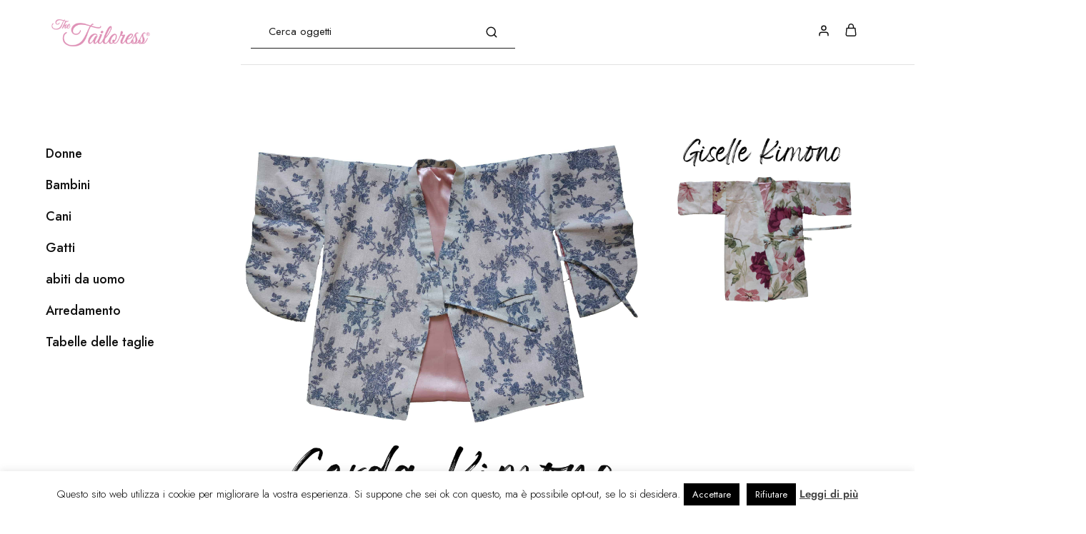

--- FILE ---
content_type: text/html; charset=UTF-8
request_url: https://www.the-tailoress.com/it/product-category/donne/coats-jackets/
body_size: 20469
content:
<!doctype html>
<html lang="it" dir="ltr">
<head>
    <meta charset="UTF-8">
    <meta name="viewport" content="width=device-width, initial-scale=1">
    <link rel="profile" href="https://gmpg.org/xfn/11">

	<meta name='robots' content='index, follow, max-image-preview:large, max-snippet:-1, max-video-preview:-1' />

	<!-- This site is optimized with the Yoast SEO plugin v26.7 - https://yoast.com/wordpress/plugins/seo/ -->
	<title>Cappotti / Giacche Archives - la sarta</title>
	<link rel="canonical" href="http://www.the-tailoress.com/it/m/product-category/donne/coats-jackets/" />
	<meta property="og:locale" content="esso esso" />
	<meta property="og:type" content="articolo" />
	<meta property="og:title" content="Cappotti / Giacche Archives - la sarta" />
	<meta property="og:url" content="https://www.the-tailoress.com/product-category/women/coats-jackets/" />
	<meta property="og:site_name" content="la sarta" />
	<meta name="twitter:card" content="summary_large_image" />
	<script type="application/ld+json" class="yoast-schema-graph">{"@context":"https://schema.org","@graph":[{"@type":"CollectionPage","@id":"https://www.the-tailoress.com/product-category/women/coats-jackets/","url":"https://www.the-tailoress.com/product-category/women/coats-jackets/","name":"Coats / Jackets Archives - The Tailoress","isPartOf":{"@id":"https://www.the-tailoress.com/#website"},"primaryImageOfPage":{"@id":"https://www.the-tailoress.com/product-category/women/coats-jackets/#primaryimage"},"image":{"@id":"https://www.the-tailoress.com/product-category/women/coats-jackets/#primaryimage"},"thumbnailUrl":"https://www.the-tailoress.com/wp-content/uploads/2021/06/WEBSITE-FIRST-IMAGE-scaled.jpg","breadcrumb":{"@id":"https://www.the-tailoress.com/product-category/women/coats-jackets/#breadcrumb"},"inLanguage":"it-IT"},{"@type":"ImageObject","inLanguage":"it-IT","@id":"https://www.the-tailoress.com/product-category/women/coats-jackets/#primaryimage","url":"https://www.the-tailoress.com/wp-content/uploads/2021/06/WEBSITE-FIRST-IMAGE-scaled.jpg","contentUrl":"https://www.the-tailoress.com/wp-content/uploads/2021/06/WEBSITE-FIRST-IMAGE-scaled.jpg","width":2048,"height":2048},{"@type":"BreadcrumbList","@id":"https://www.the-tailoress.com/product-category/women/coats-jackets/#breadcrumb","itemListElement":[{"@type":"ListItem","position":1,"name":"Home","item":"https://www.the-tailoress.com/"},{"@type":"ListItem","position":2,"name":"Women","item":"https://www.the-tailoress.com/product-category/women/"},{"@type":"ListItem","position":3,"name":"Coats / Jackets"}]},{"@type":"WebSite","@id":"https://www.the-tailoress.com/#website","url":"https://www.the-tailoress.com/","name":"The Tailoress","description":"","publisher":{"@id":"https://www.the-tailoress.com/#organization"},"potentialAction":[{"@type":"SearchAction","target":{"@type":"EntryPoint","urlTemplate":"https://www.the-tailoress.com/?s={search_term_string}"},"query-input":{"@type":"PropertyValueSpecification","valueRequired":true,"valueName":"search_term_string"}}],"inLanguage":"it-IT"},{"@type":"Organization","@id":"https://www.the-tailoress.com/#organization","name":"The Tailoress","url":"https://www.the-tailoress.com/","logo":{"@type":"ImageObject","inLanguage":"it-IT","@id":"https://www.the-tailoress.com/#/schema/logo/image/","url":"https://www.the-tailoress.com/wp-content/uploads/2022/08/The-Tailoress-Logo.png","contentUrl":"https://www.the-tailoress.com/wp-content/uploads/2022/08/The-Tailoress-Logo.png","width":4000,"height":1600,"caption":"The Tailoress"},"image":{"@id":"https://www.the-tailoress.com/#/schema/logo/image/"},"sameAs":["https://www.facebook.com/pages/Sewing-Pattern-Cutting-and-Dressmaking/126427090862322","https://www.instagram.com/the_tailoress"]}]}</script>
	<!-- / Yoast SEO plugin. -->


<link rel='dns-prefetch' href='//fonts.googleapis.com' />
<link rel="alternate" type="application/rss+xml" title="la sarta &raquo; Feed" href="http://www.the-tailoress.com/it/m/feed/" />
<link rel="alternate" type="application/rss+xml" title="la sarta &raquo; Comments Feed" href="http://www.the-tailoress.com/it/m/comments/feed/" />
<style id='wp-img-auto-sizes-contain-inline-css' type='text/css'>
img:is([sizes=auto i],[sizes^="auto," i]){contain-intrinsic-size:3000px 1500px}
/*# sourceURL=wp-img-auto-sizes-contain-inline-css */
</style>
<link rel='stylesheet' id='wp-block-library-css' href='https://www.the-tailoress.com/wp-includes/css/dist/block-library/style.min.css?ver=de8168b9111e4af6114eee88e6b9fe27' type='text/css' media='all' />
<style id='wp-block-library-theme-inline-css' type='text/css'>
.wp-block-audio :where(figcaption){color:#555;font-size:13px;text-align:center}.is-dark-theme .wp-block-audio :where(figcaption){color:#ffffffa6}.wp-block-audio{margin:0 0 1em}.wp-block-code{border:1px solid #ccc;border-radius:4px;font-family:Menlo,Consolas,monaco,monospace;padding:.8em 1em}.wp-block-embed :where(figcaption){color:#555;font-size:13px;text-align:center}.is-dark-theme .wp-block-embed :where(figcaption){color:#ffffffa6}.wp-block-embed{margin:0 0 1em}.blocks-gallery-caption{color:#555;font-size:13px;text-align:center}.is-dark-theme .blocks-gallery-caption{color:#ffffffa6}:root :where(.wp-block-image figcaption){color:#555;font-size:13px;text-align:center}.is-dark-theme :root :where(.wp-block-image figcaption){color:#ffffffa6}.wp-block-image{margin:0 0 1em}.wp-block-pullquote{border-bottom:4px solid;border-top:4px solid;color:currentColor;margin-bottom:1.75em}.wp-block-pullquote :where(cite),.wp-block-pullquote :where(footer),.wp-block-pullquote__citation{color:currentColor;font-size:.8125em;font-style:normal;text-transform:uppercase}.wp-block-quote{border-left:.25em solid;margin:0 0 1.75em;padding-left:1em}.wp-block-quote cite,.wp-block-quote footer{color:currentColor;font-size:.8125em;font-style:normal;position:relative}.wp-block-quote:where(.has-text-align-right){border-left:none;border-right:.25em solid;padding-left:0;padding-right:1em}.wp-block-quote:where(.has-text-align-center){border:none;padding-left:0}.wp-block-quote.is-large,.wp-block-quote.is-style-large,.wp-block-quote:where(.is-style-plain){border:none}.wp-block-search .wp-block-search__label{font-weight:700}.wp-block-search__button{border:1px solid #ccc;padding:.375em .625em}:where(.wp-block-group.has-background){padding:1.25em 2.375em}.wp-block-separator.has-css-opacity{opacity:.4}.wp-block-separator{border:none;border-bottom:2px solid;margin-left:auto;margin-right:auto}.wp-block-separator.has-alpha-channel-opacity{opacity:1}.wp-block-separator:not(.is-style-wide):not(.is-style-dots){width:100px}.wp-block-separator.has-background:not(.is-style-dots){border-bottom:none;height:1px}.wp-block-separator.has-background:not(.is-style-wide):not(.is-style-dots){height:2px}.wp-block-table{margin:0 0 1em}.wp-block-table td,.wp-block-table th{word-break:normal}.wp-block-table :where(figcaption){color:#555;font-size:13px;text-align:center}.is-dark-theme .wp-block-table :where(figcaption){color:#ffffffa6}.wp-block-video :where(figcaption){color:#555;font-size:13px;text-align:center}.is-dark-theme .wp-block-video :where(figcaption){color:#ffffffa6}.wp-block-video{margin:0 0 1em}:root :where(.wp-block-template-part.has-background){margin-bottom:0;margin-top:0;padding:1.25em 2.375em}
/*# sourceURL=/wp-includes/css/dist/block-library/theme.min.css */
</style>
<style id='classic-theme-styles-inline-css' type='text/css'>
/*! This file is auto-generated */
.wp-block-button__link{color:#fff;background-color:#32373c;border-radius:9999px;box-shadow:none;text-decoration:none;padding:calc(.667em + 2px) calc(1.333em + 2px);font-size:1.125em}.wp-block-file__button{background:#32373c;color:#fff;text-decoration:none}
/*# sourceURL=/wp-includes/css/classic-themes.min.css */
</style>
<style id='global-styles-inline-css' type='text/css'>
:root{--wp--preset--aspect-ratio--square: 1;--wp--preset--aspect-ratio--4-3: 4/3;--wp--preset--aspect-ratio--3-4: 3/4;--wp--preset--aspect-ratio--3-2: 3/2;--wp--preset--aspect-ratio--2-3: 2/3;--wp--preset--aspect-ratio--16-9: 16/9;--wp--preset--aspect-ratio--9-16: 9/16;--wp--preset--color--black: #000000;--wp--preset--color--cyan-bluish-gray: #abb8c3;--wp--preset--color--white: #ffffff;--wp--preset--color--pale-pink: #f78da7;--wp--preset--color--vivid-red: #cf2e2e;--wp--preset--color--luminous-vivid-orange: #ff6900;--wp--preset--color--luminous-vivid-amber: #fcb900;--wp--preset--color--light-green-cyan: #7bdcb5;--wp--preset--color--vivid-green-cyan: #00d084;--wp--preset--color--pale-cyan-blue: #8ed1fc;--wp--preset--color--vivid-cyan-blue: #0693e3;--wp--preset--color--vivid-purple: #9b51e0;--wp--preset--gradient--vivid-cyan-blue-to-vivid-purple: linear-gradient(135deg,rgb(6,147,227) 0%,rgb(155,81,224) 100%);--wp--preset--gradient--light-green-cyan-to-vivid-green-cyan: linear-gradient(135deg,rgb(122,220,180) 0%,rgb(0,208,130) 100%);--wp--preset--gradient--luminous-vivid-amber-to-luminous-vivid-orange: linear-gradient(135deg,rgb(252,185,0) 0%,rgb(255,105,0) 100%);--wp--preset--gradient--luminous-vivid-orange-to-vivid-red: linear-gradient(135deg,rgb(255,105,0) 0%,rgb(207,46,46) 100%);--wp--preset--gradient--very-light-gray-to-cyan-bluish-gray: linear-gradient(135deg,rgb(238,238,238) 0%,rgb(169,184,195) 100%);--wp--preset--gradient--cool-to-warm-spectrum: linear-gradient(135deg,rgb(74,234,220) 0%,rgb(151,120,209) 20%,rgb(207,42,186) 40%,rgb(238,44,130) 60%,rgb(251,105,98) 80%,rgb(254,248,76) 100%);--wp--preset--gradient--blush-light-purple: linear-gradient(135deg,rgb(255,206,236) 0%,rgb(152,150,240) 100%);--wp--preset--gradient--blush-bordeaux: linear-gradient(135deg,rgb(254,205,165) 0%,rgb(254,45,45) 50%,rgb(107,0,62) 100%);--wp--preset--gradient--luminous-dusk: linear-gradient(135deg,rgb(255,203,112) 0%,rgb(199,81,192) 50%,rgb(65,88,208) 100%);--wp--preset--gradient--pale-ocean: linear-gradient(135deg,rgb(255,245,203) 0%,rgb(182,227,212) 50%,rgb(51,167,181) 100%);--wp--preset--gradient--electric-grass: linear-gradient(135deg,rgb(202,248,128) 0%,rgb(113,206,126) 100%);--wp--preset--gradient--midnight: linear-gradient(135deg,rgb(2,3,129) 0%,rgb(40,116,252) 100%);--wp--preset--font-size--small: 13px;--wp--preset--font-size--medium: 20px;--wp--preset--font-size--large: 36px;--wp--preset--font-size--x-large: 42px;--wp--preset--spacing--20: 0.44rem;--wp--preset--spacing--30: 0.67rem;--wp--preset--spacing--40: 1rem;--wp--preset--spacing--50: 1.5rem;--wp--preset--spacing--60: 2.25rem;--wp--preset--spacing--70: 3.38rem;--wp--preset--spacing--80: 5.06rem;--wp--preset--shadow--natural: 6px 6px 9px rgba(0, 0, 0, 0.2);--wp--preset--shadow--deep: 12px 12px 50px rgba(0, 0, 0, 0.4);--wp--preset--shadow--sharp: 6px 6px 0px rgba(0, 0, 0, 0.2);--wp--preset--shadow--outlined: 6px 6px 0px -3px rgb(255, 255, 255), 6px 6px rgb(0, 0, 0);--wp--preset--shadow--crisp: 6px 6px 0px rgb(0, 0, 0);}:where(.is-layout-flex){gap: 0.5em;}:where(.is-layout-grid){gap: 0.5em;}body .is-layout-flex{display: flex;}.is-layout-flex{flex-wrap: wrap;align-items: center;}.is-layout-flex > :is(*, div){margin: 0;}body .is-layout-grid{display: grid;}.is-layout-grid > :is(*, div){margin: 0;}:where(.wp-block-columns.is-layout-flex){gap: 2em;}:where(.wp-block-columns.is-layout-grid){gap: 2em;}:where(.wp-block-post-template.is-layout-flex){gap: 1.25em;}:where(.wp-block-post-template.is-layout-grid){gap: 1.25em;}.has-black-color{color: var(--wp--preset--color--black) !important;}.has-cyan-bluish-gray-color{color: var(--wp--preset--color--cyan-bluish-gray) !important;}.has-white-color{color: var(--wp--preset--color--white) !important;}.has-pale-pink-color{color: var(--wp--preset--color--pale-pink) !important;}.has-vivid-red-color{color: var(--wp--preset--color--vivid-red) !important;}.has-luminous-vivid-orange-color{color: var(--wp--preset--color--luminous-vivid-orange) !important;}.has-luminous-vivid-amber-color{color: var(--wp--preset--color--luminous-vivid-amber) !important;}.has-light-green-cyan-color{color: var(--wp--preset--color--light-green-cyan) !important;}.has-vivid-green-cyan-color{color: var(--wp--preset--color--vivid-green-cyan) !important;}.has-pale-cyan-blue-color{color: var(--wp--preset--color--pale-cyan-blue) !important;}.has-vivid-cyan-blue-color{color: var(--wp--preset--color--vivid-cyan-blue) !important;}.has-vivid-purple-color{color: var(--wp--preset--color--vivid-purple) !important;}.has-black-background-color{background-color: var(--wp--preset--color--black) !important;}.has-cyan-bluish-gray-background-color{background-color: var(--wp--preset--color--cyan-bluish-gray) !important;}.has-white-background-color{background-color: var(--wp--preset--color--white) !important;}.has-pale-pink-background-color{background-color: var(--wp--preset--color--pale-pink) !important;}.has-vivid-red-background-color{background-color: var(--wp--preset--color--vivid-red) !important;}.has-luminous-vivid-orange-background-color{background-color: var(--wp--preset--color--luminous-vivid-orange) !important;}.has-luminous-vivid-amber-background-color{background-color: var(--wp--preset--color--luminous-vivid-amber) !important;}.has-light-green-cyan-background-color{background-color: var(--wp--preset--color--light-green-cyan) !important;}.has-vivid-green-cyan-background-color{background-color: var(--wp--preset--color--vivid-green-cyan) !important;}.has-pale-cyan-blue-background-color{background-color: var(--wp--preset--color--pale-cyan-blue) !important;}.has-vivid-cyan-blue-background-color{background-color: var(--wp--preset--color--vivid-cyan-blue) !important;}.has-vivid-purple-background-color{background-color: var(--wp--preset--color--vivid-purple) !important;}.has-black-border-color{border-color: var(--wp--preset--color--black) !important;}.has-cyan-bluish-gray-border-color{border-color: var(--wp--preset--color--cyan-bluish-gray) !important;}.has-white-border-color{border-color: var(--wp--preset--color--white) !important;}.has-pale-pink-border-color{border-color: var(--wp--preset--color--pale-pink) !important;}.has-vivid-red-border-color{border-color: var(--wp--preset--color--vivid-red) !important;}.has-luminous-vivid-orange-border-color{border-color: var(--wp--preset--color--luminous-vivid-orange) !important;}.has-luminous-vivid-amber-border-color{border-color: var(--wp--preset--color--luminous-vivid-amber) !important;}.has-light-green-cyan-border-color{border-color: var(--wp--preset--color--light-green-cyan) !important;}.has-vivid-green-cyan-border-color{border-color: var(--wp--preset--color--vivid-green-cyan) !important;}.has-pale-cyan-blue-border-color{border-color: var(--wp--preset--color--pale-cyan-blue) !important;}.has-vivid-cyan-blue-border-color{border-color: var(--wp--preset--color--vivid-cyan-blue) !important;}.has-vivid-purple-border-color{border-color: var(--wp--preset--color--vivid-purple) !important;}.has-vivid-cyan-blue-to-vivid-purple-gradient-background{background: var(--wp--preset--gradient--vivid-cyan-blue-to-vivid-purple) !important;}.has-light-green-cyan-to-vivid-green-cyan-gradient-background{background: var(--wp--preset--gradient--light-green-cyan-to-vivid-green-cyan) !important;}.has-luminous-vivid-amber-to-luminous-vivid-orange-gradient-background{background: var(--wp--preset--gradient--luminous-vivid-amber-to-luminous-vivid-orange) !important;}.has-luminous-vivid-orange-to-vivid-red-gradient-background{background: var(--wp--preset--gradient--luminous-vivid-orange-to-vivid-red) !important;}.has-very-light-gray-to-cyan-bluish-gray-gradient-background{background: var(--wp--preset--gradient--very-light-gray-to-cyan-bluish-gray) !important;}.has-cool-to-warm-spectrum-gradient-background{background: var(--wp--preset--gradient--cool-to-warm-spectrum) !important;}.has-blush-light-purple-gradient-background{background: var(--wp--preset--gradient--blush-light-purple) !important;}.has-blush-bordeaux-gradient-background{background: var(--wp--preset--gradient--blush-bordeaux) !important;}.has-luminous-dusk-gradient-background{background: var(--wp--preset--gradient--luminous-dusk) !important;}.has-pale-ocean-gradient-background{background: var(--wp--preset--gradient--pale-ocean) !important;}.has-electric-grass-gradient-background{background: var(--wp--preset--gradient--electric-grass) !important;}.has-midnight-gradient-background{background: var(--wp--preset--gradient--midnight) !important;}.has-small-font-size{font-size: var(--wp--preset--font-size--small) !important;}.has-medium-font-size{font-size: var(--wp--preset--font-size--medium) !important;}.has-large-font-size{font-size: var(--wp--preset--font-size--large) !important;}.has-x-large-font-size{font-size: var(--wp--preset--font-size--x-large) !important;}
:where(.wp-block-post-template.is-layout-flex){gap: 1.25em;}:where(.wp-block-post-template.is-layout-grid){gap: 1.25em;}
:where(.wp-block-term-template.is-layout-flex){gap: 1.25em;}:where(.wp-block-term-template.is-layout-grid){gap: 1.25em;}
:where(.wp-block-columns.is-layout-flex){gap: 2em;}:where(.wp-block-columns.is-layout-grid){gap: 2em;}
:root :where(.wp-block-pullquote){font-size: 1.5em;line-height: 1.6;}
/*# sourceURL=global-styles-inline-css */
</style>
<link rel='stylesheet' id='cookie-law-info-css' href='https://www.the-tailoress.com/wp-content/plugins/cookie-law-info/legacy/public/css/cookie-law-info-public.css?ver=3.3.9.1' type='text/css' media='all' />
<link rel='stylesheet' id='cookie-law-info-gdpr-css' href='https://www.the-tailoress.com/wp-content/plugins/cookie-law-info/legacy/public/css/cookie-law-info-gdpr.css?ver=3.3.9.1' type='text/css' media='all' />
<style id='woocommerce-inline-inline-css' type='text/css'>
.woocommerce form .form-row .required { visibility: visible; }
/*# sourceURL=woocommerce-inline-inline-css */
</style>
<link rel='stylesheet' id='wcboost-variation-swatches-css' href='https://www.the-tailoress.com/wp-content/plugins/wcboost-variation-swatches/assets/css/frontend.css?ver=1.1.3' type='text/css' media='all' />
<style id='wcboost-variation-swatches-inline-css' type='text/css'>
:root { --wcboost-swatches-item-width: 30px; --wcboost-swatches-item-height: 30px; }
/*# sourceURL=wcboost-variation-swatches-inline-css */
</style>
<link rel='stylesheet' id='select2-css' href='https://www.the-tailoress.com/wp-content/plugins/woocommerce/assets/css/select2.css?ver=10.4.3' type='text/css' media='all' />
<link rel='stylesheet' id='elementor-icons-css' href='https://www.the-tailoress.com/wp-content/plugins/elementor/assets/lib/eicons/css/elementor-icons.min.css?ver=5.45.0' type='text/css' media='all' />
<link rel='stylesheet' id='elementor-frontend-css' href='https://www.the-tailoress.com/wp-content/plugins/elementor/assets/css/frontend.min.css?ver=3.34.1' type='text/css' media='all' />
<link rel='stylesheet' id='elementor-post-12236-css' href='https://www.the-tailoress.com/wp-content/uploads/elementor/css/post-12236.css?ver=1766540813' type='text/css' media='all' />
<link rel='stylesheet' id='razzi-deals-css' href='https://www.the-tailoress.com/wp-content/plugins/razzi-addons/modules/product-deals/assets/deals.css?ver=1.0.0' type='text/css' media='all' />
<link rel='stylesheet' id='razzi-fonts-css' href='https://fonts.googleapis.com/css?family=Jost%3A200%2C300%2C400%2C500%2C600%2C700%2C800&#038;subset=latin%2Clatin-ext&#038;ver=20200928' type='text/css' media='all' />
<link rel='stylesheet' id='swiper-css' href='https://www.the-tailoress.com/wp-content/plugins/elementor/assets/lib/swiper/v8/css/swiper.min.css?ver=8.4.5' type='text/css' media='all' />
<link rel='stylesheet' id='razzi-css' href='https://www.the-tailoress.com/wp-content/themes/razzi/style.css?ver=20241212' type='text/css' media='all' />
<style id='razzi-inline-css' type='text/css'>
.topbar {height: 46px}.site-header .logo .logo-image { width: 160px;height: 64px; }@media (min-width: 767px) {#campaign-bar { height: 50px;}}.header-sticky.woocommerce-cart .cart-collaterals { top: 140px; }.header-sticky.woocommerce-cart.admin-bar .cart-collaterals { top: 172px; }.header-sticky.single-product div.product.layout-v5 .entry-summary { top: 120px; }.header-sticky.single-product.admin-bar div.product.layout-v5 .entry-summary { top: 152px; }.site-content.custom-top-spacing { padding-top: 80px; }.site-content.custom-bottom-spacing{ padding-bottom: 80px; }.razzi-boxed-layout  {}#page-header.page-header--layout-1 .page-header__title { padding-top: 50px; }#page-header.page-header--layout-2 { padding-top: 50px; }#page-header.page-header--layout-1 .page-header__title { padding-bottom: 50px; }#page-header.page-header--layout-2 { padding-bottom: 50px; }.footer-branding .logo-image {  }.footer-newsletter { --rz-footer-newsletter-top-spacing: 110px }.footer-newsletter { --rz-footer-newsletter-bottom-spacing: 41px }.footer-extra { --rz-footer-extra-top-spacing: 105px }.footer-extra { --rz-footer-extra-bottom-spacing: 112px }.footer-widgets { --rz-footer-widget-top-spacing: 64px }.footer-widgets { --rz-footer-widget-bottom-spacing: 64px }.footer-links { --rz-footer-links-top-spacing: 64px }.footer-links { --rz-footer-links-bottom-spacing: 64px }.footer-main { --rz-footer-main-top-spacing: 22px }.footer-main { --rz-footer-main-bottom-spacing: 44px }body {--rz-color-primary:#7a767a;--rz-color-hover-primary:#7a767a; --rz-background-color-primary:#7a767a;--rz-border-color-primary:#7a767a}@media (max-width: 767px){.site-header .mobile-logo .logo-image {  }.menu-mobile-panel-content .mobile-logo .logo-image {  } }@media (max-width: 767px){ }@media (max-width: 767px){ }.preloader { background-color: rgba(255,255,255,1); }
/*# sourceURL=razzi-inline-css */
</style>
<link rel='stylesheet' id='razzi-child-style-css' href='https://www.the-tailoress.com/wp-content/themes/razzi-child/style.css?ver=de8168b9111e4af6114eee88e6b9fe27' type='text/css' media='all' />
<link rel='stylesheet' id='razzi-woocommerce-style-css' href='https://www.the-tailoress.com/wp-content/themes/razzi/woocommerce.css?ver=20241212' type='text/css' media='all' />
<style id='razzi-woocommerce-style-inline-css' type='text/css'>
.site-content.custom-top-spacing { padding-top: 80px; }.site-content.custom-bottom-spacing{ padding-bottom: 80px; }
/*# sourceURL=razzi-woocommerce-style-inline-css */
</style>
<link rel='stylesheet' id='elementor-gf-local-roboto-css' href='https://www.the-tailoress.com/wp-content/uploads/elementor/google-fonts/css/roboto.css?ver=1742289497' type='text/css' media='all' />
<link rel='stylesheet' id='elementor-gf-local-robotoslab-css' href='https://www.the-tailoress.com/wp-content/uploads/elementor/google-fonts/css/robotoslab.css?ver=1742289502' type='text/css' media='all' />
<script type="text/template" id="tmpl-variation-template">
	<div class="woocommerce-variation-description">{{{ data.variation.variation_description }}}</div>
	<div class="woocommerce-variation-price">{{{ data.variation.price_html }}}</div>
	<div class="woocommerce-variation-availability">{{{ data.variation.availability_html }}}</div>
</script>
<script type="text/template" id="tmpl-unavailable-variation-template">
	<p role="alert">Sorry, this product is unavailable. Please choose a different combination.</p>
</script>
<script type="text/javascript" src="https://www.the-tailoress.com/wp-includes/js/jquery/jquery.min.js?ver=3.7.1" id="jquery-core-js"></script>
<script type="text/javascript" src="https://www.the-tailoress.com/wp-includes/js/jquery/jquery-migrate.min.js?ver=3.4.1" id="jquery-migrate-js"></script>
<script type="text/javascript" id="cookie-law-info-js-extra">
/* <![CDATA[ */
var Cli_Data = {"nn_cookie_ids":[],"cookielist":[],"non_necessary_cookies":[],"ccpaEnabled":"","ccpaRegionBased":"","ccpaBarEnabled":"","strictlyEnabled":["necessary","obligatoire"],"ccpaType":"gdpr","js_blocking":"","custom_integration":"","triggerDomRefresh":"","secure_cookies":""};
var cli_cookiebar_settings = {"animate_speed_hide":"500","animate_speed_show":"500","background":"#fff","border":"#444","border_on":"","button_1_button_colour":"#000","button_1_button_hover":"#000000","button_1_link_colour":"#fff","button_1_as_button":"1","button_1_new_win":"","button_2_button_colour":"#333","button_2_button_hover":"#292929","button_2_link_colour":"#444","button_2_as_button":"","button_2_hidebar":"1","button_3_button_colour":"#000","button_3_button_hover":"#000000","button_3_link_colour":"#fff","button_3_as_button":"1","button_3_new_win":"","button_4_button_colour":"#000","button_4_button_hover":"#000000","button_4_link_colour":"#fff","button_4_as_button":"1","button_7_button_colour":"#61a229","button_7_button_hover":"#4e8221","button_7_link_colour":"#fff","button_7_as_button":"1","button_7_new_win":"","font_family":"inherit","header_fix":"","notify_animate_hide":"1","notify_animate_show":"","notify_div_id":"#cookie-law-info-bar","notify_position_horizontal":"right","notify_position_vertical":"bottom","scroll_close":"","scroll_close_reload":"","accept_close_reload":"","reject_close_reload":"","showagain_tab":"1","showagain_background":"#fff","showagain_border":"#000","showagain_div_id":"#cookie-law-info-again","showagain_x_position":"100px","text":"#000","show_once_yn":"","show_once":"10000","logging_on":"","as_popup":"","popup_overlay":"","bar_heading_text":"","cookie_bar_as":"banner","popup_showagain_position":"bottom-right","widget_position":"left"};
var log_object = {"ajax_url":"https://www.the-tailoress.com/wp-admin/admin-ajax.php"};
//# sourceURL=cookie-law-info-js-extra
/* ]]> */
</script>
<script type="text/javascript" src="https://www.the-tailoress.com/wp-content/plugins/cookie-law-info/legacy/public/js/cookie-law-info-public.js?ver=3.3.9.1" id="cookie-law-info-js"></script>
<script type="text/javascript" src="https://www.the-tailoress.com/wp-content/plugins/woocommerce/assets/js/jquery-blockui/jquery.blockUI.min.js?ver=2.7.0-wc.10.4.3" id="wc-jquery-blockui-js" defer="defer" data-wp-strategy="defer"></script>
<script type="text/javascript" src="https://www.the-tailoress.com/wp-content/plugins/woocommerce/assets/js/js-cookie/js.cookie.min.js?ver=2.1.4-wc.10.4.3" id="wc-js-cookie-js" defer="defer" data-wp-strategy="defer"></script>
<script type="text/javascript" id="woocommerce-js-extra">
/* <![CDATA[ */
var woocommerce_params = {"ajax_url":"/wp-admin/admin-ajax.php","wc_ajax_url":"/?wc-ajax=%%endpoint%%","i18n_password_show":"Show password","i18n_password_hide":"Hide password"};
//# sourceURL=woocommerce-js-extra
/* ]]> */
</script>
<script type="text/javascript" src="https://www.the-tailoress.com/wp-content/plugins/woocommerce/assets/js/frontend/woocommerce.min.js?ver=10.4.3" id="woocommerce-js" defer="defer" data-wp-strategy="defer"></script>
<script type="text/javascript" src="https://www.the-tailoress.com/wp-content/plugins/woocommerce/assets/js/selectWoo/selectWoo.full.min.js?ver=1.0.9-wc.10.4.3" id="selectWoo-js" defer="defer" data-wp-strategy="defer"></script>
<script type="text/javascript" src="https://www.the-tailoress.com/wp-includes/js/underscore.min.js?ver=1.13.7" id="underscore-js"></script>
<script type="text/javascript" id="wp-util-js-extra">
/* <![CDATA[ */
var _wpUtilSettings = {"ajax":{"url":"/wp-admin/admin-ajax.php"}};
//# sourceURL=wp-util-js-extra
/* ]]> */
</script>
<script type="text/javascript" src="https://www.the-tailoress.com/wp-includes/js/wp-util.min.js?ver=de8168b9111e4af6114eee88e6b9fe27" id="wp-util-js"></script>
<script type="text/javascript" src="https://www.the-tailoress.com/wp-content/plugins/razzi-addons/modules/product-deals/assets/deals.js?ver=1.0.0" id="razzi-deals-js-js"></script>
<script type="text/javascript" id="wc-add-to-cart-variation-js-extra">
/* <![CDATA[ */
var wc_add_to_cart_variation_params = {"wc_ajax_url":"/?wc-ajax=%%endpoint%%","i18n_no_matching_variations_text":"Sorry, no products matched your selection. Please choose a different combination.","i18n_make_a_selection_text":"Please select some product options before adding this product to your cart.","i18n_unavailable_text":"Sorry, this product is unavailable. Please choose a different combination.","i18n_reset_alert_text":"Your selection has been reset. Please select some product options before adding this product to your cart."};
//# sourceURL=wc-add-to-cart-variation-js-extra
/* ]]> */
</script>
<script type="text/javascript" src="https://www.the-tailoress.com/wp-content/plugins/woocommerce/assets/js/frontend/add-to-cart-variation.min.js?ver=10.4.3" id="wc-add-to-cart-variation-js" defer="defer" data-wp-strategy="defer"></script>
<script type="text/javascript" id="wc-cart-fragments-js-extra">
/* <![CDATA[ */
var wc_cart_fragments_params = {"ajax_url":"/wp-admin/admin-ajax.php","wc_ajax_url":"/?wc-ajax=%%endpoint%%","cart_hash_key":"wc_cart_hash_1caa39a2d8f9a569364e92e6eee19e38","fragment_name":"wc_fragments_1caa39a2d8f9a569364e92e6eee19e38","request_timeout":"5000"};
//# sourceURL=wc-cart-fragments-js-extra
/* ]]> */
</script>
<script type="text/javascript" src="https://www.the-tailoress.com/wp-content/plugins/woocommerce/assets/js/frontend/cart-fragments.min.js?ver=10.4.3" id="wc-cart-fragments-js" defer="defer" data-wp-strategy="defer"></script>

		<!-- GA Google Analytics @ https://m0n.co/ga -->
		<script>
			(function(i,s,o,g,r,a,m){i['GoogleAnalyticsObject']=r;i[r]=i[r]||function(){
			(i[r].q=i[r].q||[]).push(arguments)},i[r].l=1*new Date();a=s.createElement(o),
			m=s.getElementsByTagName(o)[0];a.async=1;a.src=g;m.parentNode.insertBefore(a,m)
			})(window,document,'script','https://www.google-analytics.com/analytics.js','ga');
			ga('create', 'UA-20579083-6', 'auto');
			ga('send', 'pageview');
		</script>

	
<!-- This website runs the Product Feed PRO for WooCommerce by AdTribes.io plugin - version woocommercesea_option_installed_version -->
	<noscript><style>.woocommerce-product-gallery{ opacity: 1 !important; }</style></noscript>
	<meta name="generator" content="Elementor 3.34.1; features: additional_custom_breakpoints; settings: css_print_method-external, google_font-enabled, font_display-auto">
			<style>
				.e-con.e-parent:nth-of-type(n+4):not(.e-lazyloaded):not(.e-no-lazyload),
				.e-con.e-parent:nth-of-type(n+4):not(.e-lazyloaded):not(.e-no-lazyload) * {
					background-image: none !important;
				}
				@media screen and (max-height: 1024px) {
					.e-con.e-parent:nth-of-type(n+3):not(.e-lazyloaded):not(.e-no-lazyload),
					.e-con.e-parent:nth-of-type(n+3):not(.e-lazyloaded):not(.e-no-lazyload) * {
						background-image: none !important;
					}
				}
				@media screen and (max-height: 640px) {
					.e-con.e-parent:nth-of-type(n+2):not(.e-lazyloaded):not(.e-no-lazyload),
					.e-con.e-parent:nth-of-type(n+2):not(.e-lazyloaded):not(.e-no-lazyload) * {
						background-image: none !important;
					}
				}
			</style>
			<link rel="icon" href="https://www.the-tailoress.com/wp-content/uploads/2016/04/cropped-favicon-83x83.png" sizes="32x32" />
<link rel="icon" href="https://www.the-tailoress.com/wp-content/uploads/2016/04/cropped-favicon-300x300.png" sizes="192x192" />
<link rel="apple-touch-icon" href="https://www.the-tailoress.com/wp-content/uploads/2016/04/cropped-favicon-300x300.png" />
<meta name="msapplication-TileImage" content="https://www.the-tailoress.com/wp-content/uploads/2016/04/cropped-favicon-300x300.png" />
		<style type="text/css" id="wp-custom-css">
			a.etsy{background-color:#eb6b20;padding:10px;color:#ffffff;font-size:1.5em;}		</style>
		<style id="kirki-inline-styles">.footer-branding .logo-text{font-family:Jost;font-size:28px;font-weight:600;text-transform:none;}/* cyrillic */
@font-face {
  font-family: 'Jost';
  font-style: normal;
  font-weight: 600;
  font-display: swap;
  src: url(https://www.the-tailoress.com/wp-content/fonts/jost/92zPtBhPNqw79Ij1E865zBUv7mx9IjVFNIg8mg.woff2) format('woff2');
  unicode-range: U+0301, U+0400-045F, U+0490-0491, U+04B0-04B1, U+2116;
}
/* latin-ext */
@font-face {
  font-family: 'Jost';
  font-style: normal;
  font-weight: 600;
  font-display: swap;
  src: url(https://www.the-tailoress.com/wp-content/fonts/jost/92zPtBhPNqw79Ij1E865zBUv7mx9IjVPNIg8mg.woff2) format('woff2');
  unicode-range: U+0100-02BA, U+02BD-02C5, U+02C7-02CC, U+02CE-02D7, U+02DD-02FF, U+0304, U+0308, U+0329, U+1D00-1DBF, U+1E00-1E9F, U+1EF2-1EFF, U+2020, U+20A0-20AB, U+20AD-20C0, U+2113, U+2C60-2C7F, U+A720-A7FF;
}
/* latin */
@font-face {
  font-family: 'Jost';
  font-style: normal;
  font-weight: 600;
  font-display: swap;
  src: url(https://www.the-tailoress.com/wp-content/fonts/jost/92zPtBhPNqw79Ij1E865zBUv7mx9IjVBNIg.woff2) format('woff2');
  unicode-range: U+0000-00FF, U+0131, U+0152-0153, U+02BB-02BC, U+02C6, U+02DA, U+02DC, U+0304, U+0308, U+0329, U+2000-206F, U+20AC, U+2122, U+2191, U+2193, U+2212, U+2215, U+FEFF, U+FFFD;
}/* cyrillic */
@font-face {
  font-family: 'Jost';
  font-style: normal;
  font-weight: 600;
  font-display: swap;
  src: url(https://www.the-tailoress.com/wp-content/fonts/jost/92zPtBhPNqw79Ij1E865zBUv7mx9IjVFNIg8mg.woff2) format('woff2');
  unicode-range: U+0301, U+0400-045F, U+0490-0491, U+04B0-04B1, U+2116;
}
/* latin-ext */
@font-face {
  font-family: 'Jost';
  font-style: normal;
  font-weight: 600;
  font-display: swap;
  src: url(https://www.the-tailoress.com/wp-content/fonts/jost/92zPtBhPNqw79Ij1E865zBUv7mx9IjVPNIg8mg.woff2) format('woff2');
  unicode-range: U+0100-02BA, U+02BD-02C5, U+02C7-02CC, U+02CE-02D7, U+02DD-02FF, U+0304, U+0308, U+0329, U+1D00-1DBF, U+1E00-1E9F, U+1EF2-1EFF, U+2020, U+20A0-20AB, U+20AD-20C0, U+2113, U+2C60-2C7F, U+A720-A7FF;
}
/* latin */
@font-face {
  font-family: 'Jost';
  font-style: normal;
  font-weight: 600;
  font-display: swap;
  src: url(https://www.the-tailoress.com/wp-content/fonts/jost/92zPtBhPNqw79Ij1E865zBUv7mx9IjVBNIg.woff2) format('woff2');
  unicode-range: U+0000-00FF, U+0131, U+0152-0153, U+02BB-02BC, U+02C6, U+02DA, U+02DC, U+0304, U+0308, U+0329, U+2000-206F, U+20AC, U+2122, U+2191, U+2193, U+2212, U+2215, U+FEFF, U+FFFD;
}/* cyrillic */
@font-face {
  font-family: 'Jost';
  font-style: normal;
  font-weight: 600;
  font-display: swap;
  src: url(https://www.the-tailoress.com/wp-content/fonts/jost/92zPtBhPNqw79Ij1E865zBUv7mx9IjVFNIg8mg.woff2) format('woff2');
  unicode-range: U+0301, U+0400-045F, U+0490-0491, U+04B0-04B1, U+2116;
}
/* latin-ext */
@font-face {
  font-family: 'Jost';
  font-style: normal;
  font-weight: 600;
  font-display: swap;
  src: url(https://www.the-tailoress.com/wp-content/fonts/jost/92zPtBhPNqw79Ij1E865zBUv7mx9IjVPNIg8mg.woff2) format('woff2');
  unicode-range: U+0100-02BA, U+02BD-02C5, U+02C7-02CC, U+02CE-02D7, U+02DD-02FF, U+0304, U+0308, U+0329, U+1D00-1DBF, U+1E00-1E9F, U+1EF2-1EFF, U+2020, U+20A0-20AB, U+20AD-20C0, U+2113, U+2C60-2C7F, U+A720-A7FF;
}
/* latin */
@font-face {
  font-family: 'Jost';
  font-style: normal;
  font-weight: 600;
  font-display: swap;
  src: url(https://www.the-tailoress.com/wp-content/fonts/jost/92zPtBhPNqw79Ij1E865zBUv7mx9IjVBNIg.woff2) format('woff2');
  unicode-range: U+0000-00FF, U+0131, U+0152-0153, U+02BB-02BC, U+02C6, U+02DA, U+02DC, U+0304, U+0308, U+0329, U+2000-206F, U+20AC, U+2122, U+2191, U+2193, U+2212, U+2215, U+FEFF, U+FFFD;
}</style>
<meta name="translation-stats" content='{"total_phrases":169,"translated_phrases":158,"human_translated_phrases":null,"hidden_phrases":35,"hidden_translated_phrases":35,"hidden_translateable_phrases":null,"meta_phrases":22,"meta_translated_phrases":11,"time":null}'/></head>

<body data-rsssl=1 class="archive tax-product_cat term-coats-jackets term-391 wp-embed-responsive wp-theme-razzi wp-child-theme-razzi-child theme-razzi woocommerce woocommerce-page woocommerce-no-js hfeed full-content header-default header-v6 header-sticky woocommerce-active product-qty-number razzi-catalog-page razzi-filter-sidebar-off elementor-default elementor-kit-12236">
<div id="preloader" class="preloader preloader-default">
	<span class="preloader-icon spinner"></span></div><div id="page" class="site">
	<div id="site-header-minimized"></div>			<header id="site-header" class="site-header site-header__border">
			        <div class="header-main header-contents hidden-xs hidden-sm has-center menu-center" >
            <div class="razzi-header-container header-container">

									                    <div class="header-left-items header-items  has-logo">
						<div class="site-branding">
    <a href="http://www.the-tailoress.com/it/m/" class="logo ">
		            <img src="https://www.the-tailoress.com/wp-content/uploads/2022/08/The-Tailoress-Logo.png" alt="la sarta"
				 class="logo-dark logo-image">
				    </a>

	        <p class="site-title">
            la sarta        </p>
	
	</div>                    </div>

									                    <div class="header-center-items header-items  has-menu has-logo">
						<nav id="primary-menu" class="main-navigation primary-navigation">
	<ul id="menu-pattern-search" class="nav-menu click-item"><li id="menu-item-12255" class="menu-item menu-item-type-taxonomy menu-item-object-product_cat current-product_cat-ancestor menu-item-12255"><a href="http://www.the-tailoress.com/it/m/product-category/donne/">Donne</a></li>
<li id="menu-item-12256" class="menu-item menu-item-type-taxonomy menu-item-object-product_cat menu-item-12256"><a href="http://www.the-tailoress.com/it/m/product-category/bambini/">Bambini</a></li>
<li id="menu-item-12257" class="menu-item menu-item-type-taxonomy menu-item-object-product_cat menu-item-12257"><a href="http://www.the-tailoress.com/it/m/product-category/dogs/">Cani</a></li>
<li id="menu-item-12262" class="menu-item menu-item-type-taxonomy menu-item-object-product_cat menu-item-12262"><a href="http://www.the-tailoress.com/it/m/product-category/cats/">Gatti</a></li>
<li id="menu-item-12263" class="menu-item menu-item-type-taxonomy menu-item-object-product_cat menu-item-12263"><a href="http://www.the-tailoress.com/it/m/product-category/menswear/">abiti da uomo</a></li>
<li id="menu-item-12534" class="menu-item menu-item-type-taxonomy menu-item-object-product_cat menu-item-12534"><a href="http://www.the-tailoress.com/it/m/product-category/arredamento/">Arredamento</a></li>
<li id="menu-item-12325" class="menu-item menu-item-type-post_type menu-item-object-page menu-item-12325"><a href="http://www.the-tailoress.com/it/m/tabella-di-dimensionamento/">Tabelle delle taglie</a></li>
</ul></nav>
                    </div>

									                    <div class="header-right-items header-items  has-logo">
						<div class="header-socials">
	</div><!-- .header-socials -->
                    </div>

				            </div>
        </div>
		        <div class="header-bottom header-contents hidden-xs hidden-sm no-center" >
            <div class="razzi-header-container header-container">

									                    <div class="header-left-items header-items  has-logo">
						
<div class="header-search ra-search-form search-type-form search-form-type form-type-form form-type-full-width">
	        	<form method="get" class="form-search" action="https://www.the-tailoress.com/">
		<input type="text" name="s" class="search-field" value="Cerca oggetti"
				placeholder="Search for items" autocomplete="off">
					<input type="hidden" name="post_type" value="product">
				<a href="#"
			class="close-search-results"><span class="razzi-svg-icon "><svg aria-hidden="true" role="img" focusable="false" xmlns="http://www.w3.org/2000/svg" width="24" height="24" viewBox="0 0 24 24" fill="none" stroke="currentColor" stroke-width="2" stroke-linecap="round" stroke-linejoin="round"><line x1="18" y1="6" x2="6" y2="18"></line><line x1="6" y1="6" x2="18" y2="18"></line></svg></span></a>
		<button class="search-submit"
				type="submit"><span class="razzi-svg-icon "><svg aria-hidden="true" role="img" focusable="false" xmlns="http://www.w3.org/2000/svg" width="24" height="24" viewBox="0 0 24 24" fill="none" stroke="currentColor" stroke-width="2" stroke-linecap="round" stroke-linejoin="round" ><circle cx="11" cy="11" r="8"></circle><line x1="21" y1="21" x2="16.65" y2="16.65"></line></svg></span></button>
		<span class="razzi-loading"></span>
	</form>
				        <div class="search-results woocommerce"></div>
	</div>
                    </div>

									                    <div class="header-right-items header-items  has-logo">
						
<div class="header-account">
	<a class="account-icon" href="http://www.the-tailoress.com/it/m/Il-mio-account/" data-toggle="modal" data-target="account-modal">
		<span class="razzi-svg-icon "><svg aria-hidden="true" role="img" focusable="false" xmlns="http://www.w3.org/2000/svg" width="24" height="24" viewBox="0 0 24 24" fill="none" stroke="currentColor" stroke-width="2" stroke-linecap="round" stroke-linejoin="round"><path d="M20 21v-2a4 4 0 0 0-4-4H8a4 4 0 0 0-4 4v2"></path><circle cx="12" cy="7" r="4"></circle></svg></span>	</a>
	</div>

<div class="header-cart">
	<a href="http://www.the-tailoress.com/it/m/carrello/" data-toggle="modal" data-target="cart-modal">
		<span class="razzi-svg-icon icon-cart"><svg aria-hidden="true" role="img" focusable="false" width="24" height="24" viewBox="0 0 24 24" xmlns="http://www.w3.org/2000/svg"> <path d="M21.9353 20.0337L20.7493 8.51772C20.7003 8.0402 20.2981 7.67725 19.8181 7.67725H4.21338C3.73464 7.67725 3.33264 8.03898 3.28239 8.51523L2.06458 20.0368C1.96408 21.0424 2.29928 22.0529 2.98399 22.8097C3.66874 23.566 4.63999 24.0001 5.64897 24.0001H18.3827C19.387 24.0001 20.3492 23.5747 21.0214 22.8322C21.7031 22.081 22.0361 21.0623 21.9353 20.0337ZM19.6348 21.5748C19.3115 21.9312 18.8668 22.1275 18.3827 22.1275H5.6493C5.16836 22.1275 4.70303 21.9181 4.37252 21.553C4.042 21.1878 3.88005 20.7031 3.92749 20.2284L5.056 9.55014H18.9732L20.0724 20.2216C20.1223 20.7281 19.9666 21.2087 19.6348 21.5748Z" fill="currentColor"></path> <path d="M12.1717 0C9.21181 0 6.80365 2.40811 6.80365 5.36803V8.6138H8.67622V5.36803C8.67622 3.44053 10.2442 1.87256 12.1717 1.87256C14.0992 1.87256 15.6674 3.44053 15.6674 5.36803V8.6138H17.5397V5.36803C17.5397 2.40811 15.1316 0 12.1717 0Z" fill="currentColor"></path> </svg></span>		<span class="counter cart-counter hidden">0</span>
	</a>
</div>
                    </div>

				            </div>
        </div>
				
<div class="header-mobile  header-contents logo-default hidden-md hidden-lg">

<div class="mobile-menu">
	<button class="mobile-menu-toggle hamburger-menu" data-toggle="modal" data-target="mobile-menu-modal">
		<span class="razzi-svg-icon "><svg aria-hidden="true" role="img" focusable="false" width="24" height="18" viewBox="0 0 24 18" fill="currentColor" xmlns="http://www.w3.org/2000/svg"><path d="M24 0H0V2.10674H24V0Z"/><path d="M24 7.88215H0V9.98889H24V7.88215Z"/><path d="M24 15.8925H0V18H24V15.8925Z"/></svg></span>	</button>
</div>					<div class="site-branding">
    <a href="http://www.the-tailoress.com/it/m/" class="logo ">
		            <img src="https://www.the-tailoress.com/wp-content/uploads/2022/08/The-Tailoress-Logo.png" alt="la sarta"
				 class="logo-dark logo-image">
				    </a>

	        <p class="site-title">
            la sarta        </p>
	
	</div>				 <div class="mobile-header-icons">
<div class="mobile-search">
	<a href="#" class="search-icon" data-toggle="modal" data-target="search-modal">
		<span class="razzi-svg-icon "><svg aria-hidden="true" role="img" focusable="false" xmlns="http://www.w3.org/2000/svg" width="24" height="24" viewBox="0 0 24 24" fill="none" stroke="currentColor" stroke-width="2" stroke-linecap="round" stroke-linejoin="round" ><circle cx="11" cy="11" r="8"></circle><line x1="21" y1="21" x2="16.65" y2="16.65"></line></svg></span>	</a>
</div>
<div class="header-cart">
	<a href="http://www.the-tailoress.com/it/m/carrello/" data-toggle="modal" data-target="cart-modal">
		<span class="razzi-svg-icon icon-cart"><svg aria-hidden="true" role="img" focusable="false" width="24" height="24" viewBox="0 0 24 24" xmlns="http://www.w3.org/2000/svg"> <path d="M21.9353 20.0337L20.7493 8.51772C20.7003 8.0402 20.2981 7.67725 19.8181 7.67725H4.21338C3.73464 7.67725 3.33264 8.03898 3.28239 8.51523L2.06458 20.0368C1.96408 21.0424 2.29928 22.0529 2.98399 22.8097C3.66874 23.566 4.63999 24.0001 5.64897 24.0001H18.3827C19.387 24.0001 20.3492 23.5747 21.0214 22.8322C21.7031 22.081 22.0361 21.0623 21.9353 20.0337ZM19.6348 21.5748C19.3115 21.9312 18.8668 22.1275 18.3827 22.1275H5.6493C5.16836 22.1275 4.70303 21.9181 4.37252 21.553C4.042 21.1878 3.88005 20.7031 3.92749 20.2284L5.056 9.55014H18.9732L20.0724 20.2216C20.1223 20.7281 19.9666 21.2087 19.6348 21.5748Z" fill="currentColor"></path> <path d="M12.1717 0C9.21181 0 6.80365 2.40811 6.80365 5.36803V8.6138H8.67622V5.36803C8.67622 3.44053 10.2442 1.87256 12.1717 1.87256C14.0992 1.87256 15.6674 3.44053 15.6674 5.36803V8.6138H17.5397V5.36803C17.5397 2.40811 15.1316 0 12.1717 0Z" fill="currentColor"></path> </svg></span>		<span class="counter cart-counter hidden">0</span>
	</a>
</div>
</div>
</div>
							</header>
		
	<div id="content" class="site-content "><div class="container clearfix">        <div id="primary" class="content-area" >
        <main id="main" class="site-main">
		<header class="woocommerce-products-header">
	
	</header>
<div class="woocommerce-notices-wrapper"></div>        <div id="rz-products-filter__activated" class="products-filter__activated"></div>
		<div id="rz-shop-content" class="rz-shop-content"><ul class="products product-loop-layout-7  product-loop-center layout-masonry columns-4 mobile-pl-col-3 mobile-pp-col-2"><li class="product type-product post-11546 status-publish first instock product_cat-coats-jackets product_cat-women has-post-thumbnail downloadable virtual sold-individually purchasable product-type-simple">
	<div class="product-inner"><div class="product-thumbnail"><a href="http://www.the-tailoress.com/it/m/Prodotto/gerda-kimono-sewing-pattern/" class="woocommerce-LoopProduct-link woocommerce-loop-product__link"><img fetchpriority="high" width="2048" height="2048" src="https://www.the-tailoress.com/wp-content/uploads/2021/06/WEBSITE-FIRST-IMAGE-scaled.jpg" class="attachment-woocommerce_thumbnail size-woocommerce_thumbnail" alt="Kimono PDF Sewing Pattern - Gerda Kimono - The Tailoress PDF Sewing Patterns" decoding="async" srcset="https://www.the-tailoress.com/wp-content/uploads/2021/06/WEBSITE-FIRST-IMAGE-scaled.jpg 2048w, https://www.the-tailoress.com/wp-content/uploads/2021/06/WEBSITE-FIRST-IMAGE-scaled-100x100.jpg 100w" sizes="(max-width: 2048px) 100vw, 2048px" title="Kimono modello di cucito PDFPatGerda KimonoI modelli PDF da cucire sartaono" /></a></div><div class="product-summary"><a class="meta-cat" href="http://www.the-tailoress.com/it/m/product-category/donne/coats-jackets/">Cappotti / Giacche</a><h2 class="woocommerce-loop-product__title"><a href="http://www.the-tailoress.com/it/m/Prodotto/gerda-kimono-sewing-pattern/" class="woocommerce-LoopProduct-link woocommerce-loop-product__link">Kimono modello di cucito PDF &#8211; Gerda Kimono</a></h2><div class="product-loop__buttons"><a href="http://www.the-tailoress.com/it/m/Prodotto/gerda-kimono-sewing-pattern/" class="quick-view-button rz-loop_button" data-target="quick-view-modal" data-toggle="modal" data-id="11546" data-text="Quick View">
				<span class="razzi-svg-icon "><svg aria-hidden="true" role="img" focusable="false" xmlns="http://www.w3.org/2000/svg" width="24" height="24" viewBox="0 0 24 24" fill="none" stroke="currentColor" stroke-width="2" stroke-linecap="round" stroke-linejoin="round" ><path d="M1 12s4-8 11-8 11 8 11 8-4 8-11 8-11-8-11-8z"></path><circle cx="12" cy="12" r="3"></circle></svg></span><span class="quick-view-text loop_button-text">Occhiata veloce</span>
			</a></div></div></div></li>
<li class="product type-product post-7916 status-publish instock product_cat-coats-jackets product_cat-women has-post-thumbnail downloadable virtual sold-individually purchasable product-type-simple">
	<div class="product-inner"><div class="product-thumbnail"><a href="http://www.the-tailoress.com/it/m/Prodotto/giselle-kimono-pdf-sewing-pattern/" class="woocommerce-LoopProduct-link woocommerce-loop-product__link"><img width="2048" height="2048" src="https://www.the-tailoress.com/wp-content/uploads/2018/03/WEBSITE-FIRST-IMAGE-scaled.jpg" class="attachment-woocommerce_thumbnail size-woocommerce_thumbnail" alt="Kimono Downloadable Sewing Pattern - Giselle Kimono - The Tailoress PDF Sewing Patterns" decoding="async" srcset="https://www.the-tailoress.com/wp-content/uploads/2018/03/WEBSITE-FIRST-IMAGE-scaled.jpg 2048w, https://www.the-tailoress.com/wp-content/uploads/2018/03/WEBSITE-FIRST-IMAGE-scaled-100x100.jpg 100w, https://www.the-tailoress.com/wp-content/uploads/2018/03/WEBSITE-FIRST-IMAGE-scaled-555x555.jpg 555w, https://www.the-tailoress.com/wp-content/uploads/2018/03/WEBSITE-FIRST-IMAGE-300x300.jpg 300w, https://www.the-tailoress.com/wp-content/uploads/2018/03/WEBSITE-FIRST-IMAGE-1800x1800.jpg 1800w, https://www.the-tailoress.com/wp-content/uploads/2018/03/WEBSITE-FIRST-IMAGE-150x150.jpg 150w, https://www.the-tailoress.com/wp-content/uploads/2018/03/WEBSITE-FIRST-IMAGE-768x768.jpg 768w, https://www.the-tailoress.com/wp-content/uploads/2018/03/WEBSITE-FIRST-IMAGE-1536x1536.jpg 1536w" sizes="(max-width: 2048px) 100vw, 2048px" title="Cartamodello scaricabile per kimono- KKimono GisellaabI modelli PDF da cucire sartao" /></a></div><div class="product-summary"><a class="meta-cat" href="http://www.the-tailoress.com/it/m/product-category/donne/coats-jackets/">Cappotti / Giacche</a><h2 class="woocommerce-loop-product__title"><a href="http://www.the-tailoress.com/it/m/Prodotto/giselle-kimono-pdf-sewing-pattern/" class="woocommerce-LoopProduct-link woocommerce-loop-product__link">Cartamodello scaricabile per kimono &#8211; Kimono Gisella</a></h2><div class="product-loop__buttons"><a href="http://www.the-tailoress.com/it/m/Prodotto/giselle-kimono-pdf-sewing-pattern/" class="quick-view-button rz-loop_button" data-target="quick-view-modal" data-toggle="modal" data-id="7916" data-text="Quick View">
				<span class="razzi-svg-icon "><svg aria-hidden="true" role="img" focusable="false" xmlns="http://www.w3.org/2000/svg" width="24" height="24" viewBox="0 0 24 24" fill="none" stroke="currentColor" stroke-width="2" stroke-linecap="round" stroke-linejoin="round" ><path d="M1 12s4-8 11-8 11 8 11 8-4 8-11 8-11-8-11-8z"></path><circle cx="12" cy="12" r="3"></circle></svg></span><span class="quick-view-text loop_button-text">Occhiata veloce</span>
			</a></div></div></div></li>
</ul>
<div class="razzi-posts__found"><div class="razzi-posts__found-inner">Mostrando<span class="current-post"> 2 </span> di <span class="found-post"> 2 </span> prodotti <span class="count-bar"></span></div> </div></div>        </main><!-- #main -->
        </div><!-- #primary -->
		
</div></div>
	<footer id="site-footer" class="site-footer site-footer-dark">
		<div class="footer-main site-info has-divider">
	<div class="footer-container razzi-container">
		
			<div class="footer-items footer-left">
				<div class="copyright">&copy;2026 La Sarta Tutti i diritti riservati</div>			</div>

		
			<div class="footer-items footer-right">
				<nav class="menu-footer-container"><ul id="footer-menu" class="footer-menu nav-menu menu"><li id="menu-item-12775" class="menu-item menu-item-type-taxonomy menu-item-object-category menu-item-12775"><a href="http://www.the-tailoress.com/it/m/category/esercitazioni/">Esercitazioni</a></li>
<li id="menu-item-12290" class="menu-item menu-item-type-post_type menu-item-object-page menu-item-12290"><a href="http://www.the-tailoress.com/it/m/news/">notizia</a></li>
<li id="menu-item-2931" class="menu-item menu-item-type-post_type menu-item-object-page menu-item-2931"><a href="http://www.the-tailoress.com/it/m/support/">Supporto</a></li>
<li id="menu-item-2928" class="menu-item menu-item-type-post_type menu-item-object-page menu-item-2928"><a href="http://www.the-tailoress.com/it/m/faq/">FAQ</a></li>
<li id="menu-item-12364" class="menu-item menu-item-type-post_type menu-item-object-page menu-item-12364"><a href="http://www.the-tailoress.com/it/m/istruzioni-per-la-stampa/">Istruzioni per la stampa</a></li>
<li id="menu-item-8347" class="menu-item menu-item-type-post_type menu-item-object-page menu-item-8347"><a href="http://www.the-tailoress.com/it/m/privacy-tools/">Privacy Tools</a></li>
<li id="menu-item-8348" class="menu-item menu-item-type-post_type menu-item-object-page menu-item-8348"><a href="http://www.the-tailoress.com/it/m/privacy-policy/">politica sulla riservatezza / Termini &#038; Condizioni</a></li>
<li id="menu-item-12360" class="menu-item menu-item-type-custom menu-item-object-custom menu-item-12360"><a href="http://www.the-tailoress.com/it/m/sitemap.xml">Mappa del sito</a></li>
</ul></nav>			</div>

			</div>
</div>

<div class="footer-links has-divider">
	<div class="footer-container razzi-container">
		<div id="transposh-8" class="widget widget_transposh"><h2 class="widget-title">Traduzione</h2><span class="no_translate"><select name="lang" onchange="document.location.href=this.options[this.selectedIndex].value;"><option value="/product-category/women/coats-jackets/">English</option><option value="/sq/product-category/grat&euml;/coats-jackets/">Shqip</option><option value="/ar/product-category/نساء/coats-jackets/">العربية</option><option value="/de/product-category/Frau/coats-jackets/">Deutsch</option><option value="/af/product-category/vroue/coats-jackets/">Afrikaans</option><option value="/hy/product-category/կանայք/coats-jackets/">Հայերեն</option><option value="/fr/product-category/femmes/coats-jackets/">Français</option><option value="/az/product-category/qadın/coats-jackets/">azərbaycan dili</option><option value="/eu/product-category/emakumeen/coats-jackets/">Euskara</option><option value="/nl/product-category/vrouw/coats-jackets/">Nederlands</option><option value="/ca/product-category/dones/coats-jackets/">Català</option><option value="/be/product-category/жанчыны/coats-jackets/">Беларуская</option><option value="/bn/product-category/নারী/coats-jackets/">বাংলা</option><option value="/da/product-category/kvinder/coats-jackets/">Dansk</option><option value="/bs/product-category/žene/coats-jackets/">bosanski jezik</option><option value="/es/product-category/mujer/coats-jackets/">Español</option><option value="/bg/product-category/жени/coats-jackets/">Български</option><option value="/ceb/product-category/mga-babaye/coats-jackets/">Binisaya</option><option value="/pt/product-category/mulheres/coats-jackets/">Português</option><option value="/ny/product-category/akazi/coats-jackets/">Chinyanja</option><option value="/zh/product-category/妇女/coats-jackets/">中文(简体)</option><option value="/cy/product-category/menywod/coats-jackets/">Cymraeg</option><option value="/zh-tw/product-category/婦女/coats-jackets/">中文(漢字)</option><option value="/hr/product-category/žene/coats-jackets/">Hrvatski</option><option value="/it/product-category/donne/coats-jackets/" selected="selected">Italiano</option><option value="/cs/product-category/ženy/coats-jackets/">Čeština</option><option value="/eo/product-category/virinoj/coats-jackets/">Esperanto</option><option value="/no/product-category/kvinner/coats-jackets/">Norsk</option><option value="/et/product-category/naised/coats-jackets/">Eesti keel</option><option value="/fi/product-category/naiset/coats-jackets/">Suomi</option><option value="/gl/product-category/mulleres/coats-jackets/">Galego</option><option value="/ka/product-category/ქალები/coats-jackets/">ქართული</option><option value="/el/product-category/&gamma;&upsilon;&nu;&alpha;&iota;&kappa;ώ&nu;/coats-jackets/">Ελληνικά</option><option value="/gu/product-category/સ્ત્રીઓ/coats-jackets/">ગુજરાતી</option><option value="/ht/product-category/fanm/coats-jackets/">Kreyòl ayisyen</option><option value="/ha/product-category/mata/coats-jackets/">Harshen Hausa</option><option value="/hmn/product-category/cov-poj-niam/coats-jackets/">Hmoob</option><option value="/mw/product-category/poj-niam/coats-jackets/">Hmoob Daw</option><option value="/he/product-category/נשים/coats-jackets/">עברית</option><option value="/hi/product-category/महिलाओं/coats-jackets/">हिन्दी; हिंदी</option><option value="/hu/product-category/nők/coats-jackets/">Magyar</option><option value="/is/product-category/konur/coats-jackets/">Íslenska</option><option value="/ig/product-category/ndị-inyom/coats-jackets/">Asụsụ Igbo</option><option value="/id/product-category/perempuan/coats-jackets/">Bahasa Indonesia</option><option value="/ga/product-category/mn&aacute;/coats-jackets/">Gaeilge</option><option value="/ja/product-category/女性たち/coats-jackets/">日本語</option><option value="/jw/product-category/wanita/coats-jackets/">basa Jawa</option><option value="/kn/product-category/ಮಹಿಳೆಯರು/coats-jackets/">ಕನ್ನಡ</option><option value="/kk/product-category/әйелдер/coats-jackets/">Қазақ тілі</option><option value="/km/product-category/ស្ត្រី/coats-jackets/">ភាសាខ្មែរ</option><option value="/ko/product-category/여자/coats-jackets/">한국어</option><option value="/lo/product-category/ແມ່ຍິງ/coats-jackets/">ພາສາລາວ</option><option value="/la/product-category/mulieres/coats-jackets/">Latīna</option><option value="/lv/product-category/sievietes/coats-jackets/">Latviešu valoda</option><option value="/lt/product-category/moterys/coats-jackets/">Lietuvių kalba</option><option value="/mk/product-category/жени/coats-jackets/">македонски јазик</option><option value="/mg/product-category/vehivavy/coats-jackets/">Malagasy fiteny</option><option value="/ms/product-category/wanita/coats-jackets/">Bahasa Melayu</option><option value="/ml/product-category/സ്ത്രീകൾ/coats-jackets/">മലയാളം</option><option value="/mt/product-category/nisa/coats-jackets/">Malti</option><option value="/mi/product-category/wahine/coats-jackets/">Te Reo Māori</option><option value="/mr/product-category/महिला/coats-jackets/">मराठी</option><option value="/mn/product-category/эмэгтэй/coats-jackets/">Монгол</option><option value="/my/product-category/အမြိုးသမီးမြား/coats-jackets/">မြန်မာစာ</option><option value="/ne/product-category/महिला/coats-jackets/">नेपाली</option><option value="/fa/product-category/زنان/coats-jackets/">پارسی</option><option value="/pl/product-category/kobiety/coats-jackets/">Polski</option><option value="/pa/product-category/ਮਹਿਲਾ/coats-jackets/">ਪੰਜਾਬੀ</option><option value="/ro/product-category/femei/coats-jackets/">Română</option><option value="/ru/product-category/женщины/coats-jackets/">Русский</option><option value="/sr/product-category/Жене/coats-jackets/">Cрпски језик</option><option value="/st/product-category/basali/coats-jackets/">Sesotho</option><option value="/si/product-category/කාන්තා/coats-jackets/">සිංහල</option><option value="/sk/product-category/ženy/coats-jackets/">Slovenčina</option><option value="/sl/product-category/ženske/coats-jackets/">Slovenščina</option><option value="/so/product-category/haweenka/coats-jackets/">Af-Soomaali</option><option value="/su/product-category/awewe/coats-jackets/">Basa Sunda</option><option value="/sw/product-category/wanawake/coats-jackets/">Kiswahili</option><option value="/sv/product-category/kvinnor/coats-jackets/">Svenska</option><option value="/tl/product-category/kababaihan/coats-jackets/">Tagalog</option><option value="/tg/product-category/women/coats-jackets/">Тоҷикӣ</option><option value="/ta/product-category/பெண்கள்/coats-jackets/">தமிழ்</option><option value="/te/product-category/మహిళలు/coats-jackets/">తెలుగు</option><option value="/th/product-category/ผู้หญิง/coats-jackets/">ภาษาไทย</option><option value="/tr/product-category/kadınlar/coats-jackets/">Türkçe</option><option value="/uk/product-category/жінки/coats-jackets/">Українська</option><option value="/ur/product-category/خواتین/coats-jackets/">اردو</option><option value="/uz/product-category/ayollar/coats-jackets/">Oʻzbek tili</option><option value="/vi/product-category/đ&agrave;n-b&agrave;/coats-jackets/">Tiếng Việt</option><option value="/yi/product-category/וואָמען/coats-jackets/">ייִדיש</option><option value="/yo/product-category/obinrin/coats-jackets/">èdè Yorùbá</option><option value="/zu/product-category/abesifazane/coats-jackets/">isiZulu</option><option value="/am/product-category/ሴቶች/coats-jackets/">አማርኛ</option><option value="/ba/product-category/women/coats-jackets/">башҡорт теле</option><option value="/yue/product-category/女人/coats-jackets/">粤语</option><option value="/co/product-category/e-donne/coats-jackets/">Corsu</option><option value="/fy/product-category/froulju/coats-jackets/">Frysk</option><option value="/haw/product-category/na-wahine/coats-jackets/">ʻŌlelo Hawaiʻi</option><option value="/ky/product-category/аялдар/coats-jackets/">кыргыз тили</option><option value="/ku/product-category/jinan/coats-jackets/">Kurdî</option><option value="/lb/product-category/Fraen/coats-jackets/">Lëtzebuergesch</option><option value="/sm/product-category/fafine/coats-jackets/">gagana fa'a Samoa</option><option value="/gd/product-category/boireannaich/coats-jackets/">Gàidhlig</option><option value="/sn/product-category/vakadzi/coats-jackets/">chiShona</option><option value="/sd/product-category/عورتن/coats-jackets/">سنڌي</option><option value="/tt/product-category/хатын--кызлар/coats-jackets/">татарча</option><option value="/xh/product-category/abafazi/coats-jackets/">isiXhosa</option></select><br/></span><a id="tr_setdeflang" class="tr_setdeflang" onClick="return false;" href="https://www.the-tailoress.com/wp-admin/admin-ajax.php?action=tp_cookie_bck">Configura come lingua predefinita</a><br/><div id="tr_credit"></div></div>	</div>
</div>			</footer>
<a href="#page" id="gotop"><span class="razzi-svg-icon "><svg aria-hidden="true" role="img" focusable="false" xmlns="http://www.w3.org/2000/svg" width="24" height="24" viewBox="0 0 24 24" fill="none" stroke="currentColor" stroke-width="2" stroke-linecap="round" stroke-linejoin="round"><line x1="0" y1="12" x2="19" y2="12"></line><polyline points="12 5 19 12 12 19"></polyline></svg></span></a>
</div><!-- #page -->
<script type="speculationrules">
{"prefetch":[{"source":"document","where":{"and":[{"href_matches":"/*"},{"not":{"href_matches":["/wp-*.php","/wp-admin/*","/wp-content/uploads/*","/wp-content/*","/wp-content/plugins/*","/wp-content/themes/razzi-child/*","/wp-content/themes/razzi/*","/*\\?(.+)"]}},{"not":{"selector_matches":"a[rel~=\"nofollow\"]"}},{"not":{"selector_matches":".no-prefetch, .no-prefetch a"}}]},"eagerness":"conservative"}]}
</script>
<!--googleoff: all--><div id="cookie-law-info-bar" data-nosnippet="true"><span>Questo sito web utilizza i cookie per migliorare la vostra esperienza. Si suppone che sei ok con questo, ma è possibile opt-out, se lo si desidera.<a role='button' data-cli_action="accept" id="cookie_action_close_header" class="medium cli-plugin-button cli-plugin-main-button cookie_action_close_header cli_action_button wt-cli-accept-btn">Accettare</a> <a role='button' id="cookie_action_close_header_reject" class="medium cli-plugin-button cli-plugin-main-button cookie_action_close_header_reject cli_action_button wt-cli-reject-btn" data-cli_action="reject">Rifiutare</a> <a href="http://www.the-tailoress.com/it/m/privacy-policy" id="CONSTANT_OPEN_URL" target="_blank" class="cli-plugin-main-link">Leggi di più</a></span></div><div id="cookie-law-info-again" data-nosnippet="true"><span id="cookie_hdr_showagain">vita privata &amp; Politica sui cookie</span></div><div class="cli-modal" data-nosnippet="true" id="cliSettingsPopup" tabindex="-1" role="dialog" aria-labelledby="cliSettingsPopup" aria-hidden="true">
  <div class="cli-modal-dialog" role="document">
	<div class="cli-modal-content cli-bar-popup">
		  <button type="button" class="cli-modal-close" id="cliModalClose">
			<svg class="" viewBox="0 0 24 24"><path d="M19 6.41l-1.41-1.41-5.59 5.59-5.59-5.59-1.41 1.41 5.59 5.59-5.59 5.59 1.41 1.41 5.59-5.59 5.59 5.59 1.41-1.41-5.59-5.59z"></path><path d="M0 0h24v24h-24z" fill="none"></path></svg>
			<span class="wt-cli-sr-only">Vicino</span>
		  </button>
		  <div class="cli-modal-body">
			<div class="cli-container-fluid cli-tab-container">
	<div class="cli-row">
		<div class="cli-col-12 cli-align-items-stretch cli-px-0">
			<div class="cli-privacy-overview">
				<h4>Panoramica sulla privacy</h4>				<div class="cli-privacy-content">
					<div class="cli-privacy-content-text">Questo sito web utilizza i cookie per migliorare la vostra esperienza durante la navigazione attraverso il sito web. Fuori di questi biscotti, i cookie che vengono classificati come necessari sono memorizzati sul vostro browser come essi sono essenziali per il funzionamento delle funzionalità di base del sito web. Utilizziamo i cookie di terze parti che ci aiutano ad analizzare e capire come si utilizza questo sito. Questi cookie saranno memorizzati nel browser solo con il consenso. Hai anche la possibilità di opt-out di questi cookie. Ma opting out di alcuni di questi cookie può avere un effetto sulla vostra esperienza di navigazione.</div>
				</div>
				<a class="cli-privacy-readmore" aria-label="Show more" role="button" data-readmore-text="Show more" data-readless-text="Show less"></a>			</div>
		</div>
		<div class="cli-col-12 cli-align-items-stretch cli-px-0 cli-tab-section-container">
												<div class="cli-tab-section">
						<div class="cli-tab-header">
							<a role="button" tabindex="0" class="cli-nav-link cli-settings-mobile" data-target="necessary" data-toggle="cli-toggle-tab">
								Necessario							</a>
															<div class="wt-cli-necessary-checkbox">
									<input type="checkbox" class="cli-user-preference-checkbox"  id="wt-cli-checkbox-necessary" data-id="checkbox-necessary" checked="checked"  />
									<label class="form-check-label" for="wt-cli-checkbox-necessary">Necessario</label>
								</div>
								<span class="cli-necessary-caption">Abilitato sempre</span>
													</div>
						<div class="cli-tab-content">
							<div class="cli-tab-pane cli-fade" data-id="necessary">
								<div class="wt-cli-cookie-description">
									cookie necessari sono assolutamente essenziali per il sito web per funzionare correttamente. Questa categoria comprende solo i cookie che assicura funzionalità di base e le caratteristiche di sicurezza del sito. Questi cookies non memorizzare tutte le informazioni personali.								</div>
							</div>
						</div>
					</div>
																	<div class="cli-tab-section">
						<div class="cli-tab-header">
							<a role="button" tabindex="0" class="cli-nav-link cli-settings-mobile" data-target="non-necessary" data-toggle="cli-toggle-tab">
								Non necessario							</a>
															<div class="cli-switch">
									<input type="checkbox" id="wt-cli-checkbox-non-necessary" class="cli-user-preference-checkbox"  data-id="checkbox-non-necessary" checked='checked' />
									<label for="wt-cli-checkbox-non-necessary" class="cli-slider" data-cli-enable="Enabled" data-cli-disable="Disabled"><span class="wt-cli-sr-only">Non necessario</span></label>
								</div>
													</div>
						<div class="cli-tab-content">
							<div class="cli-tab-pane cli-fade" data-id="non-necessary">
								<div class="wt-cli-cookie-description">
									Tutti i cookie che potrebbero non essere particolarmente necessario per il sito web di funzionare ed è utilizzato specificamente per raccogliere i dati personali dell'utente tramite analytics, Annunci, altri contenuti incorporati vengono definiti come i cookie non necessari. E 'obbligatorio per procurarsi il consenso dell'utente prima di eseguire questi cookie sul tuo sito web.								</div>
							</div>
						</div>
					</div>
										</div>
	</div>
</div>
		  </div>
		  <div class="cli-modal-footer">
			<div class="wt-cli-element cli-container-fluid cli-tab-container">
				<div class="cli-row">
					<div class="cli-col-12 cli-align-items-stretch cli-px-0">
						<div class="cli-tab-footer wt-cli-privacy-overview-actions">
						
															<a id="wt-cli-privacy-save-btn" role="button" tabindex="0" data-cli-action="accept" class="wt-cli-privacy-btn cli_setting_save_button wt-cli-privacy-accept-btn cli-btn">Politica sui cookie &amp; Politica sui cookie</a>
													</div>
						
					</div>
				</div>
			</div>
		</div>
	</div>
  </div>
</div>
<div class="cli-modal-backdrop cli-fade cli-settings-overlay"></div>
<div class="cli-modal-backdrop cli-fade cli-popupbar-overlay"></div>
<!--googleon: all-->		<style>
			:root {
				-webkit-user-select: none;
				-webkit-touch-callout: none;
				-ms-user-select: none;
				-moz-user-select: none;
				user-select: none;
			}
		</style>
		<script type="text/javascript">
			/*<![CDATA[*/
			document.oncontextmenu = function(event) {
				if (event.target.tagName != 'INPUT' && event.target.tagName != 'TEXTAREA') {
					event.preventDefault();
				}
			};
			document.ondragstart = function() {
				if (event.target.tagName != 'INPUT' && event.target.tagName != 'TEXTAREA') {
					event.preventDefault();
				}
			};
			/*]]>*/
		</script>
		        <div id="mobile-menu-modal"
             class="mobile-menu rz-modal ra-menu-mobile-modal ra-hamburger-modal side-left" tabindex="-1">
            <div class="off-modal-layer"></div>
            <div class="menu-mobile-panel-content panel-content">
                <div class="modal-header">
                    <div class="mobile-logo">
											<div class="site-branding">
    <a href="http://www.the-tailoress.com/it/m/" class="logo ">
		            <img src="https://www.the-tailoress.com/wp-content/uploads/2022/08/The-Tailoress-Logo.png" alt="la sarta"
				 class="logo-dark logo-image">
				    </a>

	        <p class="site-title">
            la sarta        </p>
	
	</div>					                    </div>
                    <a href="#"
                       class="close-account-panel button-close"><span class="razzi-svg-icon "><svg aria-hidden="true" role="img" focusable="false" xmlns="http://www.w3.org/2000/svg" width="24" height="24" viewBox="0 0 24 24" fill="none" stroke="currentColor" stroke-width="2" stroke-linecap="round" stroke-linejoin="round"><line x1="18" y1="6" x2="6" y2="18"></line><line x1="6" y1="6" x2="18" y2="18"></line></svg></span></a>
                </div>
                <div class="modal-content">
					                    <nav class="hamburger-navigation menu-mobile-navigation">
						<ul id="menu-pattern-search-1" class="nav-menu menu click-item"><li class="menu-item menu-item-type-taxonomy menu-item-object-product_cat current-product_cat-ancestor menu-item-12255"><a href="http://www.the-tailoress.com/it/m/product-category/donne/">Donne</a></li>
<li class="menu-item menu-item-type-taxonomy menu-item-object-product_cat menu-item-12256"><a href="http://www.the-tailoress.com/it/m/product-category/bambini/">Bambini</a></li>
<li class="menu-item menu-item-type-taxonomy menu-item-object-product_cat menu-item-12257"><a href="http://www.the-tailoress.com/it/m/product-category/dogs/">Cani</a></li>
<li class="menu-item menu-item-type-taxonomy menu-item-object-product_cat menu-item-12262"><a href="http://www.the-tailoress.com/it/m/product-category/cats/">Gatti</a></li>
<li class="menu-item menu-item-type-taxonomy menu-item-object-product_cat menu-item-12263"><a href="http://www.the-tailoress.com/it/m/product-category/menswear/">abiti da uomo</a></li>
<li class="menu-item menu-item-type-taxonomy menu-item-object-product_cat menu-item-12534"><a href="http://www.the-tailoress.com/it/m/product-category/arredamento/">Arredamento</a></li>
<li class="menu-item menu-item-type-post_type menu-item-object-page menu-item-12325"><a href="http://www.the-tailoress.com/it/m/tabella-di-dimensionamento/">Tabelle delle taglie</a></li>
</ul>                    </nav>
                    <div class="content-footer">
						                    </div>
                </div>
            </div>
        </div>
		        <div id="account-modal" class="account-modal rz-modal ra-account-modal" tabindex="-1" role="dialog">
            <div class="off-modal-layer"></div>
            <div class="account-panel-content panel-content">
				<div class="modal-header">
    <h3 class="modal-title">Registrazione</h3>
    <a href="#" class="close-account-panel button-close"><span class="razzi-svg-icon "><svg aria-hidden="true" role="img" focusable="false" xmlns="http://www.w3.org/2000/svg" width="24" height="24" viewBox="0 0 24 24" fill="none" stroke="currentColor" stroke-width="2" stroke-linecap="round" stroke-linejoin="round"><line x1="18" y1="6" x2="6" y2="18"></line><line x1="6" y1="6" x2="18" y2="18"></line></svg></span></a>
</div>

<div class="modal-content">
    <form class="woocommerce woocommerce-account woocommerce-form woocommerce-form-login login" method="post">

		
        <p class="form-row form-row-wide">
            <input  placeholder="Username" type="text" class="input-text" name="username" id="panel_username" autocomplete="username" value="Nome utente" required aria-required="true" />
        </p>
        <p class="form-row form-row-wide">
            <span class="password-input">
                <input placeholder="parola d'ordine" class="input-text" type="password" name="password" id="panel_password" autocomplete="current-password" required aria-required="true" />
            </span>
        </p>

		<p class="aiowps-captcha hide-when-displaying-tfa-input"><label for="aiowps-captcha-answer-696e009e7a8e1">Inserisci una risposta in cifre:</label><div class="aiowps-captcha-equation hide-when-displaying-tfa-input"><strong>diciotto &#8722; nove = <input type="hidden" name="aiowps-captcha-string-info" class="aiowps-captcha-string-info" value="izgqlfh8aa" /><input type="hidden" name="aiowps-captcha-temp-string" class="aiowps-captcha-temp-string" value="1768816798" /><input type="text" size="2" id="aiowps-captcha-answer-696e009e7a8e1" class="aiowps-captcha-answer" name="aiowps-captcha-answer" value="" autocomplete="off" /></strong></div></p>
        <p class="form-row form-row-wide form-row-remember">
            <label class="woocommerce-form__label woocommerce-form__label-for-checkbox inline">
                <input class="woocommerce-form__input woocommerce-form__input-checkbox" name="rememberme"
                       type="checkbox" value="forever"/>
                <span>Ricordati di me</span>
            </label>
            <label class="form-row form-row-wide lost_password">
                <a href="http://www.the-tailoress.com/it/m/Il-mio-account/lost-password/">Hai perso la password?</a>
            </label>
        </p>

        <p class="form-row form-row-wide">
			<input type="hidden" id="woocommerce-login-nonce" name="woocommerce-login-nonce" value="d72709a13f" /><input type="hidden" name="_wp_http_referer" value="/it/product-category/donne/coats-jackets/" />            <button type="submit" class="razzi-button" name="login"
                    value="Sign in"
                    data-signing="Siging in..."
                    data-signed="Signed In">Registrazione</button>

			                <span class="create-account razzi-button button-outline button-medium">Creare un account</span>
			        </p>

		
    </form>

	        
        <form action="https://www.the-tailoress.com/my-account/" method="post" class="woocommerce woocommerce-account woocommerce-form woocommerce-form-register register"
              style="display: none;">

			
			
            <p class="form-row form-row-wide">
                <input placeholder="Email address" type="email" class="input-text" name="email" id="panel_reg_email"
                autocomplete="email" value="Indirizzo email" required aria-required="true" />            </p>

			
			<p class="aiowps-captcha hide-when-displaying-tfa-input"><label for="aiowps-captcha-answer-696e009e7b3eb">Inserisci una risposta in cifre:</label><div class="aiowps-captcha-equation hide-when-displaying-tfa-input"><strong>4 &#215; 3 = <input type="hidden" name="aiowps-captcha-string-info" class="aiowps-captcha-string-info" value="1ovept7rfn" /><input type="hidden" name="aiowps-captcha-temp-string" class="aiowps-captcha-temp-string" value="1768816798" /><input type="text" size="2" id="aiowps-captcha-answer-696e009e7b3eb" class="aiowps-captcha-answer" name="aiowps-captcha-answer" value="" autocomplete="off" /></strong></div></p><wc-order-attribution-inputs></wc-order-attribution-inputs><div class="woocommerce-privacy-policy-text"></div>
            <p class="form-row form-row-wide">
                <input type="hidden" id="woocommerce-register-nonce" name="woocommerce-register-nonce" value="30f9a22462" />                <input type="hidden" name="_wp_http_referer" value="https://www.the-tailoress.com/my-account/" />                <button type="submit" class="razzi-button" name="register"
                        value="Sign up">Iscrizione</button>
            </p>

            <p class="form-row form-row-wide already_registered">
                <a href="#"
                   class="login razzi-button button-outline button-medium">Ha già un account</a>
            </p>

			
        </form>

	</div>
            </div>
        </div>
					<script>
				const lazyloadRunObserver = () => {
					const lazyloadBackgrounds = document.querySelectorAll( `.e-con.e-parent:not(.e-lazyloaded)` );
					const lazyloadBackgroundObserver = new IntersectionObserver( ( entries ) => {
						entries.forEach( ( entry ) => {
							if ( entry.isIntersecting ) {
								let lazyloadBackground = entry.target;
								if( lazyloadBackground ) {
									lazyloadBackground.classList.add( 'e-lazyloaded' );
								}
								lazyloadBackgroundObserver.unobserve( entry.target );
							}
						});
					}, { rootMargin: '200px 0px 200px 0px' } );
					lazyloadBackgrounds.forEach( ( lazyloadBackground ) => {
						lazyloadBackgroundObserver.observe( lazyloadBackground );
					} );
				};
				const events = [
					'DOMContentLoaded',
					'elementor/lazyload/observe',
				];
				events.forEach( ( event ) => {
					document.addEventListener( event, lazyloadRunObserver );
				} );
			</script>
			        <div id="cart-modal" class="cart-modal rz-modal ra-cart-modal" tabindex="-1" role="dialog">
            <div class="off-modal-layer"></div>
            <div class="cart-panel-content panel-content">
				<div class="modal-header">
    <h3 class="modal-title">Il tuo carrello        <span class="cart-panel-counter">(0)</span>
    </h3>
    <a href="#" class="close-account-panel button-close"><span class="razzi-svg-icon "><svg aria-hidden="true" role="img" focusable="false" xmlns="http://www.w3.org/2000/svg" width="24" height="24" viewBox="0 0 24 24" fill="none" stroke="currentColor" stroke-width="2" stroke-linecap="round" stroke-linejoin="round"><line x1="18" y1="6" x2="6" y2="18"></line><line x1="6" y1="6" x2="18" y2="18"></line></svg></span></a>
</div>
<div class="modal-content">
    <div class="widget_shopping_cart_content">
		

	<p class="woocommerce-mini-cart__empty-message">
		<span>
			il tuo carrello è vuoto			<span class="razzi-svg-icon "><svg aria-hidden="true" role="img" focusable="false" width="24" height="24" viewBox="0 0 24 24" fill="none" xmlns="http://www.w3.org/2000/svg"><path d="M16.4 16.4C16.4 16.4 14.75 14.2 12 14.2C9.25 14.2 7.6 16.4 7.6 16.4M8.7 8.7H8.711M15.3 8.7H15.311M23 12C23 18.0751 18.0751 23 12 23C5.92487 23 1 18.0751 1 12C1 5.92487 5.92487 1 12 1C18.0751 1 23 5.92487 23 12Z" stroke="#111111" stroke-width="1.6" stroke-linecap="round" stroke-linejoin="round"/></svg></span>		</span>
		<a class="razzi-button button-outline button-larger" href="http://www.the-tailoress.com/it/m/">Continua a fare acquisti</a>
	</p>


    </div>
</div>
            </div>
        </div>
			<script type='text/javascript'>
		(function () {
			var c = document.body.className;
			c = c.replace(/woocommerce-no-js/, 'woocommerce-js');
			document.body.className = c;
		})();
	</script>
	<link rel='stylesheet' id='wc-blocks-style-css' href='https://www.the-tailoress.com/wp-content/plugins/woocommerce/assets/client/blocks/wc-blocks.css?ver=wc-10.4.3' type='text/css' media='all' />
<script type="text/javascript" id="wcboost-variation-swatches-js-extra">
/* <![CDATA[ */
var wcboost_variation_swatches_params = {"show_selected_label":""};
//# sourceURL=wcboost-variation-swatches-js-extra
/* ]]> */
</script>
<script type="text/javascript" src="https://www.the-tailoress.com/wp-content/plugins/wcboost-variation-swatches/assets/js/frontend.min.js?ver=1.1.3" id="wcboost-variation-swatches-js"></script>
<script type="text/javascript" src="https://www.the-tailoress.com/wp-content/plugins/woocommerce/assets/js/select2/select2.full.min.js?ver=4.0.3-wc.10.4.3" id="wc-select2-js" data-wp-strategy="defer"></script>
<script type="text/javascript" src="https://www.the-tailoress.com/wp-includes/js/jquery/jquery.serialize-object.js?ver=0.2-wp" id="jquery-serialize-object-js"></script>
<script type="text/javascript" src="https://www.the-tailoress.com/wp-content/plugins/razzi-addons/modules/products-filter/assets/js/products-filter.js?ver=20210223" id="razzi-products-filter-js"></script>
<script type="text/javascript" src="https://www.the-tailoress.com/wp-content/plugins/woocommerce/assets/js/sourcebuster/sourcebuster.min.js?ver=10.4.3" id="sourcebuster-js-js"></script>
<script type="text/javascript" id="wc-order-attribution-js-extra">
/* <![CDATA[ */
var wc_order_attribution = {"params":{"lifetime":1.0000000000000000818030539140313095458623138256371021270751953125e-5,"session":30,"base64":false,"ajaxurl":"https://www.the-tailoress.com/wp-admin/admin-ajax.php","prefix":"wc_order_attribution_","allowTracking":true},"fields":{"source_type":"current.typ","referrer":"current_add.rf","utm_campaign":"current.cmp","utm_source":"current.src","utm_medium":"current.mdm","utm_content":"current.cnt","utm_id":"current.id","utm_term":"current.trm","utm_source_platform":"current.plt","utm_creative_format":"current.fmt","utm_marketing_tactic":"current.tct","session_entry":"current_add.ep","session_start_time":"current_add.fd","session_pages":"session.pgs","session_count":"udata.vst","user_agent":"udata.uag"}};
//# sourceURL=wc-order-attribution-js-extra
/* ]]> */
</script>
<script type="text/javascript" src="https://www.the-tailoress.com/wp-content/plugins/woocommerce/assets/js/frontend/order-attribution.min.js?ver=10.4.3" id="wc-order-attribution-js"></script>
<script type="text/javascript" src="https://www.the-tailoress.com/wp-content/plugins/razzi-addons//assets/js/plugins/jquery.coundown.js?ver=1.0" id="coundown-js"></script>
<script type="text/javascript" src="https://www.the-tailoress.com/wp-content/themes/razzi/assets/js/plugins/isInViewport.min.js?ver=20201012" id="isInViewport-js"></script>
<script type="text/javascript" src="https://www.the-tailoress.com/wp-content/plugins/elementor/assets/lib/swiper/v8/swiper.min.js?ver=8.4.5" id="swiper-js"></script>
<script type="text/javascript" src="https://www.the-tailoress.com/wp-content/themes/razzi/assets/js/plugins/notify.min.js?ver=1.0.0" id="notify-js"></script>
<script type="text/javascript" src="https://www.the-tailoress.com/wp-includes/js/imagesloaded.min.js?ver=5.0.0" id="imagesloaded-js"></script>
<script type="text/javascript" id="razzi-js-extra">
/* <![CDATA[ */
var razziData = {"direction":"false","ajax_url":"/?wc-ajax=%%endpoint%%","admin_ajax_url":"https://www.the-tailoress.com/wp-admin/admin-ajax.php","nonce":"aad790947a","search_content_type":"product","header_search_number":"3","header_ajax_search":"0","sticky_header":"1","mobile_landscape":"3","mobile_portrait":"2","popup":"","popup_frequency":"1","popup_visible":"loaded","popup_visible_delay":"5","recently_viewed_navigation":"scrollbar","product_description":"above","added_to_cart_notice":{"added_to_cart_notice_layout":"panel"}};
//# sourceURL=razzi-js-extra
/* ]]> */
</script>
<script type="text/javascript" src="https://www.the-tailoress.com/wp-content/themes/razzi/assets/js/scripts.min.js?ver=20231212" id="razzi-js"></script>
<script type="text/javascript" src="https://www.the-tailoress.com/wp-content/themes/razzi/assets/js/plugins/sticky-kit.min.js?ver=1.1.3" id="sticky-kit-js"></script>
<script type="text/javascript" id="razzi-product-catalog-js-extra">
/* <![CDATA[ */
var razziCatalogData = {"filtered_price":{"min":"Min","max":"Max"}};
//# sourceURL=razzi-product-catalog-js-extra
/* ]]> */
</script>
<script type="text/javascript" src="https://www.the-tailoress.com/wp-content/themes/razzi/assets/js/woocommerce/product-catalog.min.js?ver=20211209" id="razzi-product-catalog-js"></script>
        <div id="search-modal" class="search-modal rz-modal ra-search-form ra-search-modal" tabindex="-1" role="dialog">
            <div class="off-modal-layer"></div>
            <div class="search-panel-content panel-content">
				<div class="modal-header">
    <h3 class="modal-title">
		ricerca Prodotti    </h3>
    <a href="#"
       class="close-search-panel button-close"><span class="razzi-svg-icon "><svg aria-hidden="true" role="img" focusable="false" xmlns="http://www.w3.org/2000/svg" width="24" height="24" viewBox="0 0 24 24" fill="none" stroke="currentColor" stroke-width="2" stroke-linecap="round" stroke-linejoin="round"><line x1="18" y1="6" x2="6" y2="18"></line><line x1="6" y1="6" x2="18" y2="18"></line></svg></span></a>
</div>
<div class="modal-content">
		<form method="get" class="form-search" action="https://www.the-tailoress.com/">
		<div class="search-inner-content">
			<div class="product-cat"><div class="product-cat-label"><span class="label">tutte le categorie</span><span class="razzi-svg-icon "><svg aria-hidden="true" role="img" focusable="false" xmlns="http://www.w3.org/2000/svg" width="24" height="24" viewBox="0 0 24 24" fill="none" stroke="currentColor" stroke-width="2" stroke-linecap="round" stroke-linejoin="round"><polyline points="6 9 12 15 18 9"></polyline></svg></span></div><select  name='product_cat' id='product-cat-modal' class='product-cat-dd'>
	<option value='0' selected='selected'>tutte le categorie</option>
	<option class="level-0" value="accessories">Accessori</option>
	<option class="level-1" value="hats">&nbsp;&nbsp;&nbsp;Cappelli</option>
	<option class="level-0" value="baby">Bambino</option>
	<option class="level-0" value="cats">Gatti</option>
	<option class="level-0" value="children">Bambini</option>
	<option class="level-0" value="dogs">Cani</option>
	<option class="level-0" value="furnishings">Arredamento</option>
	<option class="level-0" value="menswear">abiti da uomo</option>
	<option class="level-0" value="women">Donne</option>
	<option class="level-1" value="coats-jackets">&nbsp;&nbsp;&nbsp;Cappotti / Giacche</option>
	<option class="level-1" value="dresses">&nbsp;&nbsp;&nbsp;Abiti</option>
	<option class="level-1" value="jumpsuits">&nbsp;&nbsp;&nbsp;tute</option>
	<option class="level-1" value="lingerie">&nbsp;&nbsp;&nbsp;biancheria intima</option>
	<option class="level-1" value="shorts">&nbsp;&nbsp;&nbsp;Pantaloncini</option>
	<option class="level-1" value="skirts">&nbsp;&nbsp;&nbsp;Gonne</option>
	<option class="level-1" value="swimwear">&nbsp;&nbsp;&nbsp;Costumi da bagno</option>
	<option class="level-1" value="tops">&nbsp;&nbsp;&nbsp;Top</option>
	<option class="level-1" value="trousers">&nbsp;&nbsp;&nbsp;Pantaloni</option>
</select>
</div>			<div class="search-wrapper">
				<input type="text" name="s" class="search-field" autocomplete="off"
					placeholder="Cerca oggetti">
									<input type="hidden" name="post_type" value="product">
								<a href="#"
				class="close-search-results"><span class="razzi-svg-icon "><svg aria-hidden="true" role="img" focusable="false" xmlns="http://www.w3.org/2000/svg" width="24" height="24" viewBox="0 0 24 24" fill="none" stroke="currentColor" stroke-width="2" stroke-linecap="round" stroke-linejoin="round"><line x1="18" y1="6" x2="6" y2="18"></line><line x1="6" y1="6" x2="18" y2="18"></line></svg></span></a>
				<button class="search-submit"
						type="submit"><span class="razzi-svg-icon "><svg aria-hidden="true" role="img" focusable="false" xmlns="http://www.w3.org/2000/svg" width="24" height="24" viewBox="0 0 24 24" fill="none" stroke="currentColor" stroke-width="2" stroke-linecap="round" stroke-linejoin="round" ><circle cx="11" cy="11" r="8"></circle><line x1="21" y1="21" x2="16.65" y2="16.65"></line></svg></span></button>
			</div>
		</div>
		<span class="razzi-loading"></span>
	</form>
	    <div class="search-results woocommerce"></div>
</div>
            </div>
        </div>
		        <div id="quick-view-modal" class="quick-view-modal rz-modal single-product">
            <div class="off-modal-layer"></div>
            <div class="modal-content container woocommerce">
                <button class="button-close active">
					<span class="razzi-svg-icon "><svg aria-hidden="true" role="img" focusable="false" xmlns="http://www.w3.org/2000/svg" width="24" height="24" viewBox="0 0 24 24" fill="none" stroke="currentColor" stroke-width="2" stroke-linecap="round" stroke-linejoin="round"><line x1="18" y1="6" x2="6" y2="18"></line><line x1="6" y1="6" x2="18" y2="18"></line></svg></span>				</button>
                <div class="product"></div>
            </div>
            <div class="razzi-posts__loading">
                <div class="razzi-loading"></div>
            </div>
        </div>
		<input type="hidden" id="rz-base-url" data-url="https://www.the-tailoress.com/">
</body>
</html>
